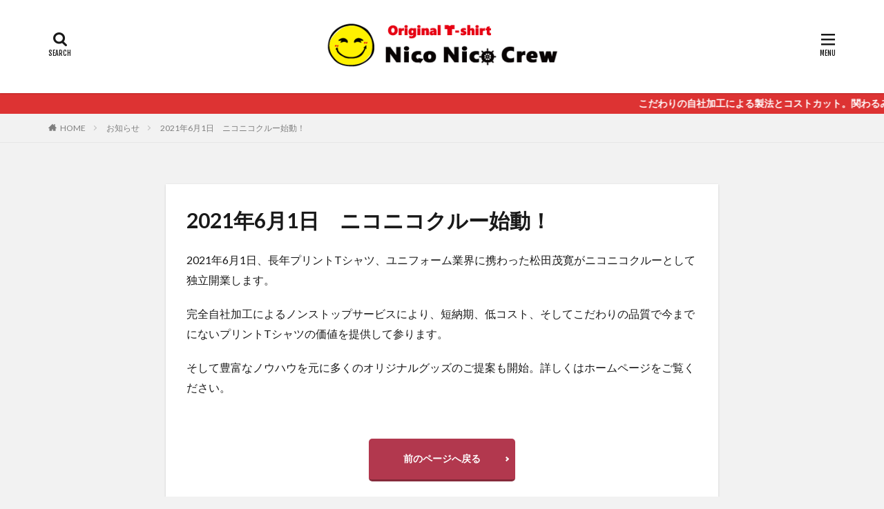

--- FILE ---
content_type: text/html; charset=UTF-8
request_url: https://2525-crew.com/custom/210505_210601/
body_size: 10970
content:

<!DOCTYPE html>

<html lang="ja" prefix="og: http://ogp.me/ns#" class="t-html 
">

<head prefix="og: http://ogp.me/ns# fb: http://ogp.me/ns/fb# article: http://ogp.me/ns/article#">
<meta charset="UTF-8">
<title>2021年6月1日　ニコニコクルー始動！│ニコニコクルー【公式HP】</title>
<meta name='robots' content='max-image-preview:large' />
<link rel='dns-prefetch' href='//webfonts.xserver.jp' />
<link rel="alternate" title="oEmbed (JSON)" type="application/json+oembed" href="https://2525-crew.com/wp-json/oembed/1.0/embed?url=https%3A%2F%2F2525-crew.com%2Fcustom%2F210505_210601%2F" />
<link rel="alternate" title="oEmbed (XML)" type="text/xml+oembed" href="https://2525-crew.com/wp-json/oembed/1.0/embed?url=https%3A%2F%2F2525-crew.com%2Fcustom%2F210505_210601%2F&#038;format=xml" />
<style id='wp-img-auto-sizes-contain-inline-css' type='text/css'>
img:is([sizes=auto i],[sizes^="auto," i]){contain-intrinsic-size:3000px 1500px}
/*# sourceURL=wp-img-auto-sizes-contain-inline-css */
</style>
<link rel='stylesheet' id='dashicons-css' href='https://2525-crew.com/wp-includes/css/dashicons.min.css?ver=6.9' type='text/css' media='all' />
<link rel='stylesheet' id='thickbox-css' href='https://2525-crew.com/wp-includes/js/thickbox/thickbox.css?ver=6.9' type='text/css' media='all' />
<link rel='stylesheet' id='wp-block-library-css' href='https://2525-crew.com/wp-includes/css/dist/block-library/style.min.css?ver=6.9' type='text/css' media='all' />
<style id='global-styles-inline-css' type='text/css'>
:root{--wp--preset--aspect-ratio--square: 1;--wp--preset--aspect-ratio--4-3: 4/3;--wp--preset--aspect-ratio--3-4: 3/4;--wp--preset--aspect-ratio--3-2: 3/2;--wp--preset--aspect-ratio--2-3: 2/3;--wp--preset--aspect-ratio--16-9: 16/9;--wp--preset--aspect-ratio--9-16: 9/16;--wp--preset--color--black: #000000;--wp--preset--color--cyan-bluish-gray: #abb8c3;--wp--preset--color--white: #ffffff;--wp--preset--color--pale-pink: #f78da7;--wp--preset--color--vivid-red: #cf2e2e;--wp--preset--color--luminous-vivid-orange: #ff6900;--wp--preset--color--luminous-vivid-amber: #fcb900;--wp--preset--color--light-green-cyan: #7bdcb5;--wp--preset--color--vivid-green-cyan: #00d084;--wp--preset--color--pale-cyan-blue: #8ed1fc;--wp--preset--color--vivid-cyan-blue: #0693e3;--wp--preset--color--vivid-purple: #9b51e0;--wp--preset--gradient--vivid-cyan-blue-to-vivid-purple: linear-gradient(135deg,rgb(6,147,227) 0%,rgb(155,81,224) 100%);--wp--preset--gradient--light-green-cyan-to-vivid-green-cyan: linear-gradient(135deg,rgb(122,220,180) 0%,rgb(0,208,130) 100%);--wp--preset--gradient--luminous-vivid-amber-to-luminous-vivid-orange: linear-gradient(135deg,rgb(252,185,0) 0%,rgb(255,105,0) 100%);--wp--preset--gradient--luminous-vivid-orange-to-vivid-red: linear-gradient(135deg,rgb(255,105,0) 0%,rgb(207,46,46) 100%);--wp--preset--gradient--very-light-gray-to-cyan-bluish-gray: linear-gradient(135deg,rgb(238,238,238) 0%,rgb(169,184,195) 100%);--wp--preset--gradient--cool-to-warm-spectrum: linear-gradient(135deg,rgb(74,234,220) 0%,rgb(151,120,209) 20%,rgb(207,42,186) 40%,rgb(238,44,130) 60%,rgb(251,105,98) 80%,rgb(254,248,76) 100%);--wp--preset--gradient--blush-light-purple: linear-gradient(135deg,rgb(255,206,236) 0%,rgb(152,150,240) 100%);--wp--preset--gradient--blush-bordeaux: linear-gradient(135deg,rgb(254,205,165) 0%,rgb(254,45,45) 50%,rgb(107,0,62) 100%);--wp--preset--gradient--luminous-dusk: linear-gradient(135deg,rgb(255,203,112) 0%,rgb(199,81,192) 50%,rgb(65,88,208) 100%);--wp--preset--gradient--pale-ocean: linear-gradient(135deg,rgb(255,245,203) 0%,rgb(182,227,212) 50%,rgb(51,167,181) 100%);--wp--preset--gradient--electric-grass: linear-gradient(135deg,rgb(202,248,128) 0%,rgb(113,206,126) 100%);--wp--preset--gradient--midnight: linear-gradient(135deg,rgb(2,3,129) 0%,rgb(40,116,252) 100%);--wp--preset--font-size--small: 13px;--wp--preset--font-size--medium: 20px;--wp--preset--font-size--large: 36px;--wp--preset--font-size--x-large: 42px;--wp--preset--spacing--20: 0.44rem;--wp--preset--spacing--30: 0.67rem;--wp--preset--spacing--40: 1rem;--wp--preset--spacing--50: 1.5rem;--wp--preset--spacing--60: 2.25rem;--wp--preset--spacing--70: 3.38rem;--wp--preset--spacing--80: 5.06rem;--wp--preset--shadow--natural: 6px 6px 9px rgba(0, 0, 0, 0.2);--wp--preset--shadow--deep: 12px 12px 50px rgba(0, 0, 0, 0.4);--wp--preset--shadow--sharp: 6px 6px 0px rgba(0, 0, 0, 0.2);--wp--preset--shadow--outlined: 6px 6px 0px -3px rgb(255, 255, 255), 6px 6px rgb(0, 0, 0);--wp--preset--shadow--crisp: 6px 6px 0px rgb(0, 0, 0);}:where(.is-layout-flex){gap: 0.5em;}:where(.is-layout-grid){gap: 0.5em;}body .is-layout-flex{display: flex;}.is-layout-flex{flex-wrap: wrap;align-items: center;}.is-layout-flex > :is(*, div){margin: 0;}body .is-layout-grid{display: grid;}.is-layout-grid > :is(*, div){margin: 0;}:where(.wp-block-columns.is-layout-flex){gap: 2em;}:where(.wp-block-columns.is-layout-grid){gap: 2em;}:where(.wp-block-post-template.is-layout-flex){gap: 1.25em;}:where(.wp-block-post-template.is-layout-grid){gap: 1.25em;}.has-black-color{color: var(--wp--preset--color--black) !important;}.has-cyan-bluish-gray-color{color: var(--wp--preset--color--cyan-bluish-gray) !important;}.has-white-color{color: var(--wp--preset--color--white) !important;}.has-pale-pink-color{color: var(--wp--preset--color--pale-pink) !important;}.has-vivid-red-color{color: var(--wp--preset--color--vivid-red) !important;}.has-luminous-vivid-orange-color{color: var(--wp--preset--color--luminous-vivid-orange) !important;}.has-luminous-vivid-amber-color{color: var(--wp--preset--color--luminous-vivid-amber) !important;}.has-light-green-cyan-color{color: var(--wp--preset--color--light-green-cyan) !important;}.has-vivid-green-cyan-color{color: var(--wp--preset--color--vivid-green-cyan) !important;}.has-pale-cyan-blue-color{color: var(--wp--preset--color--pale-cyan-blue) !important;}.has-vivid-cyan-blue-color{color: var(--wp--preset--color--vivid-cyan-blue) !important;}.has-vivid-purple-color{color: var(--wp--preset--color--vivid-purple) !important;}.has-black-background-color{background-color: var(--wp--preset--color--black) !important;}.has-cyan-bluish-gray-background-color{background-color: var(--wp--preset--color--cyan-bluish-gray) !important;}.has-white-background-color{background-color: var(--wp--preset--color--white) !important;}.has-pale-pink-background-color{background-color: var(--wp--preset--color--pale-pink) !important;}.has-vivid-red-background-color{background-color: var(--wp--preset--color--vivid-red) !important;}.has-luminous-vivid-orange-background-color{background-color: var(--wp--preset--color--luminous-vivid-orange) !important;}.has-luminous-vivid-amber-background-color{background-color: var(--wp--preset--color--luminous-vivid-amber) !important;}.has-light-green-cyan-background-color{background-color: var(--wp--preset--color--light-green-cyan) !important;}.has-vivid-green-cyan-background-color{background-color: var(--wp--preset--color--vivid-green-cyan) !important;}.has-pale-cyan-blue-background-color{background-color: var(--wp--preset--color--pale-cyan-blue) !important;}.has-vivid-cyan-blue-background-color{background-color: var(--wp--preset--color--vivid-cyan-blue) !important;}.has-vivid-purple-background-color{background-color: var(--wp--preset--color--vivid-purple) !important;}.has-black-border-color{border-color: var(--wp--preset--color--black) !important;}.has-cyan-bluish-gray-border-color{border-color: var(--wp--preset--color--cyan-bluish-gray) !important;}.has-white-border-color{border-color: var(--wp--preset--color--white) !important;}.has-pale-pink-border-color{border-color: var(--wp--preset--color--pale-pink) !important;}.has-vivid-red-border-color{border-color: var(--wp--preset--color--vivid-red) !important;}.has-luminous-vivid-orange-border-color{border-color: var(--wp--preset--color--luminous-vivid-orange) !important;}.has-luminous-vivid-amber-border-color{border-color: var(--wp--preset--color--luminous-vivid-amber) !important;}.has-light-green-cyan-border-color{border-color: var(--wp--preset--color--light-green-cyan) !important;}.has-vivid-green-cyan-border-color{border-color: var(--wp--preset--color--vivid-green-cyan) !important;}.has-pale-cyan-blue-border-color{border-color: var(--wp--preset--color--pale-cyan-blue) !important;}.has-vivid-cyan-blue-border-color{border-color: var(--wp--preset--color--vivid-cyan-blue) !important;}.has-vivid-purple-border-color{border-color: var(--wp--preset--color--vivid-purple) !important;}.has-vivid-cyan-blue-to-vivid-purple-gradient-background{background: var(--wp--preset--gradient--vivid-cyan-blue-to-vivid-purple) !important;}.has-light-green-cyan-to-vivid-green-cyan-gradient-background{background: var(--wp--preset--gradient--light-green-cyan-to-vivid-green-cyan) !important;}.has-luminous-vivid-amber-to-luminous-vivid-orange-gradient-background{background: var(--wp--preset--gradient--luminous-vivid-amber-to-luminous-vivid-orange) !important;}.has-luminous-vivid-orange-to-vivid-red-gradient-background{background: var(--wp--preset--gradient--luminous-vivid-orange-to-vivid-red) !important;}.has-very-light-gray-to-cyan-bluish-gray-gradient-background{background: var(--wp--preset--gradient--very-light-gray-to-cyan-bluish-gray) !important;}.has-cool-to-warm-spectrum-gradient-background{background: var(--wp--preset--gradient--cool-to-warm-spectrum) !important;}.has-blush-light-purple-gradient-background{background: var(--wp--preset--gradient--blush-light-purple) !important;}.has-blush-bordeaux-gradient-background{background: var(--wp--preset--gradient--blush-bordeaux) !important;}.has-luminous-dusk-gradient-background{background: var(--wp--preset--gradient--luminous-dusk) !important;}.has-pale-ocean-gradient-background{background: var(--wp--preset--gradient--pale-ocean) !important;}.has-electric-grass-gradient-background{background: var(--wp--preset--gradient--electric-grass) !important;}.has-midnight-gradient-background{background: var(--wp--preset--gradient--midnight) !important;}.has-small-font-size{font-size: var(--wp--preset--font-size--small) !important;}.has-medium-font-size{font-size: var(--wp--preset--font-size--medium) !important;}.has-large-font-size{font-size: var(--wp--preset--font-size--large) !important;}.has-x-large-font-size{font-size: var(--wp--preset--font-size--x-large) !important;}
/*# sourceURL=global-styles-inline-css */
</style>

<style id='classic-theme-styles-inline-css' type='text/css'>
/*! This file is auto-generated */
.wp-block-button__link{color:#fff;background-color:#32373c;border-radius:9999px;box-shadow:none;text-decoration:none;padding:calc(.667em + 2px) calc(1.333em + 2px);font-size:1.125em}.wp-block-file__button{background:#32373c;color:#fff;text-decoration:none}
/*# sourceURL=/wp-includes/css/classic-themes.min.css */
</style>
<script type="text/javascript" src="https://2525-crew.com/wp-includes/js/jquery/jquery.min.js?ver=3.7.1" id="jquery-core-js"></script>
<script type="text/javascript" src="https://2525-crew.com/wp-includes/js/jquery/jquery-migrate.min.js?ver=3.4.1" id="jquery-migrate-js"></script>
<script type="text/javascript" src="//webfonts.xserver.jp/js/xserverv3.js?fadein=0&amp;ver=2.0.9" id="typesquare_std-js"></script>
<link rel="https://api.w.org/" href="https://2525-crew.com/wp-json/" /><link class="css-async" rel href="https://2525-crew.com/wp-content/themes/the-thor/css/icon.min.css">
<link class="css-async" rel href="https://fonts.googleapis.com/css?family=Lato:100,300,400,700,900">
<link class="css-async" rel href="https://fonts.googleapis.com/css?family=Fjalla+One">
<link rel="stylesheet" href="https://fonts.googleapis.com/css?family=Noto+Sans+JP:100,200,300,400,500,600,700,800,900">
<link rel="stylesheet" href="https://2525-crew.com/wp-content/themes/the-thor/style.min.css">
<link rel="canonical" href="https://2525-crew.com/custom/210505_210601/" />
<script src="https://ajax.googleapis.com/ajax/libs/jquery/1.12.4/jquery.min.js"></script>
<meta http-equiv="X-UA-Compatible" content="IE=edge">
<meta name="viewport" content="width=device-width, initial-scale=1, viewport-fit=cover"/>
<style>
.widget.widget_nav_menu ul.menu{border-color: rgba(221,51,51,0.15);}.widget.widget_nav_menu ul.menu li{border-color: rgba(221,51,51,0.75);}.widget.widget_nav_menu ul.menu .sub-menu li{border-color: rgba(221,51,51,0.15);}.widget.widget_nav_menu ul.menu .sub-menu li .sub-menu li:first-child{border-color: rgba(221,51,51,0.15);}.widget.widget_nav_menu ul.menu li a:hover{background-color: rgba(221,51,51,0.75);}.widget.widget_nav_menu ul.menu .current-menu-item > a{background-color: rgba(221,51,51,0.75);}.widget.widget_nav_menu ul.menu li .sub-menu li a:before {color:#dd3333;}.widget.widget_nav_menu ul.menu li a{background-color:#dd3333;}.widget.widget_nav_menu ul.menu .sub-menu a:hover{color:#dd3333;}.widget.widget_nav_menu ul.menu .sub-menu .current-menu-item a{color:#dd3333;}.widget.widget_categories ul{border-color: rgba(221,51,51,0.15);}.widget.widget_categories ul li{border-color: rgba(221,51,51,0.75);}.widget.widget_categories ul .children li{border-color: rgba(221,51,51,0.15);}.widget.widget_categories ul .children li .children li:first-child{border-color: rgba(221,51,51,0.15);}.widget.widget_categories ul li a:hover{background-color: rgba(221,51,51,0.75);}.widget.widget_categories ul .current-menu-item > a{background-color: rgba(221,51,51,0.75);}.widget.widget_categories ul li .children li a:before {color:#dd3333;}.widget.widget_categories ul li a{background-color:#dd3333;}.widget.widget_categories ul .children a:hover{color:#dd3333;}.widget.widget_categories ul .children .current-menu-item a{color:#dd3333;}.widgetSearch__input:hover{border-color:#dd3333;}.widgetCatTitle{background-color:#dd3333;}.widgetCatTitle__inner{background-color:#dd3333;}.widgetSearch__submit:hover{background-color:#dd3333;}.widgetProfile__sns{background-color:#dd3333;}.widget.widget_calendar .calendar_wrap tbody a:hover{background-color:#dd3333;}.widget ul li a:hover{color:#dd3333;}.widget.widget_rss .rsswidget:hover{color:#dd3333;}.widget.widget_tag_cloud a:hover{background-color:#dd3333;}.widget select:hover{border-color:#dd3333;}.widgetSearch__checkLabel:hover:after{border-color:#dd3333;}.widgetSearch__check:checked .widgetSearch__checkLabel:before, .widgetSearch__check:checked + .widgetSearch__checkLabel:before{border-color:#dd3333;}.widgetTab__item.current{border-top-color:#dd3333;}.widgetTab__item:hover{border-top-color:#dd3333;}.searchHead__title{background-color:#dd3333;}.searchHead__submit:hover{color:#dd3333;}.menuBtn__close:hover{color:#dd3333;}.menuBtn__link:hover{color:#dd3333;}@media only screen and (min-width: 992px){.menuBtn__link {background-color:#dd3333;}}.t-headerCenter .menuBtn__link:hover{color:#dd3333;}.searchBtn__close:hover{color:#dd3333;}.searchBtn__link:hover{color:#dd3333;}.breadcrumb__item a:hover{color:#dd3333;}.pager__item{color:#dd3333;}.pager__item:hover, .pager__item-current{background-color:#dd3333; color:#fff;}.page-numbers{color:#dd3333;}.page-numbers:hover, .page-numbers.current{background-color:#dd3333; color:#fff;}.pagePager__item{color:#dd3333;}.pagePager__item:hover, .pagePager__item-current{background-color:#dd3333; color:#fff;}.heading a:hover{color:#dd3333;}.eyecatch__cat{background-color:#dd3333;}.the__category{background-color:#dd3333;}.dateList__item a:hover{color:#dd3333;}.controllerFooter__item:last-child{background-color:#dd3333;}.controllerFooter__close{background-color:#dd3333;}.bottomFooter__topBtn{background-color:#dd3333;}.mask-color{background-color:#dd3333;}.mask-colorgray{background-color:#dd3333;}.pickup3__item{background-color:#dd3333;}.categoryBox__title{color:#dd3333;}.comments__list .comment-meta{background-color:#dd3333;}.comment-respond .submit{background-color:#dd3333;}.prevNext__pop{background-color:#dd3333;}.swiper-pagination-bullet-active{background-color:#dd3333;}.swiper-slider .swiper-button-next, .swiper-slider .swiper-container-rtl .swiper-button-prev, .swiper-slider .swiper-button-prev, .swiper-slider .swiper-container-rtl .swiper-button-next	{background-color:#dd3333;}body{background:#f2f2f2;}.infoHead{background-color:#dd3333;}.snsFooter{background-color:#dd3333}.widget-main .heading.heading-widget{background-color:#dd3333}.widget-main .heading.heading-widgetsimple{background-color:#dd3333}.widget-main .heading.heading-widgetsimplewide{background-color:#dd3333}.widget-main .heading.heading-widgetwide{background-color:#dd3333}.widget-main .heading.heading-widgetbottom:before{border-color:#dd3333}.widget-main .heading.heading-widgetborder{border-color:#dd3333}.widget-main .heading.heading-widgetborder::before,.widget-main .heading.heading-widgetborder::after{background-color:#dd3333}.widget-side .heading.heading-widget{background-color:#191919}.widget-side .heading.heading-widgetsimple{background-color:#191919}.widget-side .heading.heading-widgetsimplewide{background-color:#191919}.widget-side .heading.heading-widgetwide{background-color:#191919}.widget-side .heading.heading-widgetbottom:before{border-color:#191919}.widget-side .heading.heading-widgetborder{border-color:#191919}.widget-side .heading.heading-widgetborder::before,.widget-side .heading.heading-widgetborder::after{background-color:#191919}.widget-foot .heading.heading-widget{background-color:#191919}.widget-foot .heading.heading-widgetsimple{background-color:#191919}.widget-foot .heading.heading-widgetsimplewide{background-color:#191919}.widget-foot .heading.heading-widgetwide{background-color:#191919}.widget-foot .heading.heading-widgetbottom:before{border-color:#191919}.widget-foot .heading.heading-widgetborder{border-color:#191919}.widget-foot .heading.heading-widgetborder::before,.widget-foot .heading.heading-widgetborder::after{background-color:#191919}.widget-menu .heading.heading-widget{background-color:#dd3333}.widget-menu .heading.heading-widgetsimple{background-color:#dd3333}.widget-menu .heading.heading-widgetsimplewide{background-color:#dd3333}.widget-menu .heading.heading-widgetwide{background-color:#dd3333}.widget-menu .heading.heading-widgetbottom:before{border-color:#dd3333}.widget-menu .heading.heading-widgetborder{border-color:#dd3333}.widget-menu .heading.heading-widgetborder::before,.widget-menu .heading.heading-widgetborder::after{background-color:#dd3333}@media only screen and (min-width: 768px){.still {height: 600px;}}.still.still-movie .still__box{background-image:url(https://2525-crew.com/wp-content/uploads/2021/07/2596_001_16.jpg);}@media only screen and (min-width: 768px){.still.still-movie .still__box{background-image:url(https://2525-crew.com/wp-content/uploads/2021/07/2596_001_16.jpg);}}.pickupHead{background-color:#191919}.pickup3__bg.mask.mask-colorgray{background-color:#d9a300}.rankingBox__bg{background-color:#dd3333}.the__ribbon{background-color:#bc3531}.the__ribbon:after{border-left-color:#bc3531; border-right-color:#bc3531}.eyecatch__link.eyecatch__link-mask:hover::after{content: "READ MORE";}.eyecatch__link.eyecatch__link-maskzoom:hover::after{content: "READ MORE";}.eyecatch__link.eyecatch__link-maskzoomrotate:hover::after{content: "READ MORE";}.postcta-bg{background-color:#3970a2}.content .afTagBox__btnDetail{background-color:#dd3333;}.widget .widgetAfTag__btnDetail{background-color:#dd3333;}.content .afTagBox__btnAf{background-color:#dd3333;}.widget .widgetAfTag__btnAf{background-color:#dd3333;}.content a{color:#dd3333;}.phrase a{color:#dd3333;}.content .sitemap li a:hover{color:#dd3333;}.content h2 a:hover,.content h3 a:hover,.content h4 a:hover,.content h5 a:hover{color:#dd3333;}.content ul.menu li a:hover{color:#dd3333;}.content .es-LiconBox:before{background-color:#a83f3f;}.content .es-LiconCircle:before{background-color:#a83f3f;}.content .es-BTiconBox:before{background-color:#a83f3f;}.content .es-BTiconCircle:before{background-color:#a83f3f;}.content .es-BiconObi{border-color:#a83f3f;}.content .es-BiconCorner:before{background-color:#a83f3f;}.content .es-BiconCircle:before{background-color:#a83f3f;}.content .es-BmarkHatena::before{background-color:#005293;}.content .es-BmarkExcl::before{background-color:#b60105;}.content .es-BmarkQ::before{background-color:#005293;}.content .es-BmarkQ::after{border-top-color:#005293;}.content .es-BmarkA::before{color:#b60105;}.content .es-BsubTradi::before{color:#ffffff;background-color:#b60105;border-color:#b60105;}.btn__link-primary{color:#ffffff; background-color:#b2384e;}.content .btn__link-primary{color:#ffffff; background-color:#b2384e;}.searchBtn__contentInner .btn__link-search{color:#ffffff; background-color:#b2384e;}.btn__link-secondary{color:#ffffff; background-color:#b2384e;}.content .btn__link-secondary{color:#ffffff; background-color:#b2384e;}.btn__link-search{color:#ffffff; background-color:#b2384e;}.btn__link-normal{color:#b2384e;}.content .btn__link-normal{color:#b2384e;}.btn__link-normal:hover{background-color:#b2384e;}.content .btn__link-normal:hover{background-color:#b2384e;}.comments__list .comment-reply-link{color:#b2384e;}.comments__list .comment-reply-link:hover{background-color:#b2384e;}@media only screen and (min-width: 992px){.subNavi__link-pickup{color:#b2384e;}}@media only screen and (min-width: 992px){.subNavi__link-pickup:hover{background-color:#b2384e;}}.partsH2-4 h2{color:#191919;}.partsH2-4 h2::before{border-color:#b2384e;}.partsH2-4 h2::after{border-color:#d8d8d8;}.partsH3-61 h3{color:#191919;}.partsH3-61 h3::after{background-color:#b2384e;}.content h4{color:#191919}.content h5{color:#191919}.content ul > li::before{color:#a83f3f;}.content ul{color:#191919;}.content ol > li::before{color:#a83f3f; border-color:#a83f3f;}.content ol > li > ol > li::before{background-color:#a83f3f; border-color:#a83f3f;}.content ol > li > ol > li > ol > li::before{color:#a83f3f; border-color:#a83f3f;}.content ol{color:#191919;}.content .balloon .balloon__text{color:#191919; background-color:#f2f2f2;}.content .balloon .balloon__text-left:before{border-left-color:#f2f2f2;}.content .balloon .balloon__text-right:before{border-right-color:#f2f2f2;}.content .balloon-boder .balloon__text{color:#191919; background-color:#ffffff;  border-color:#d8d8d8;}.content .balloon-boder .balloon__text-left:before{border-left-color:#d8d8d8;}.content .balloon-boder .balloon__text-left:after{border-left-color:#ffffff;}.content .balloon-boder .balloon__text-right:before{border-right-color:#d8d8d8;}.content .balloon-boder .balloon__text-right:after{border-right-color:#ffffff;}.content blockquote{color:#191919; background-color:#f2f2f2;}.content blockquote::before{color:#d8d8d8;}.content table{color:#191919; border-top-color:#E5E5E5; border-left-color:#E5E5E5;}.content table th{background:#7f7f7f; color:#ffffff; ;border-right-color:#E5E5E5; border-bottom-color:#E5E5E5;}.content table td{background:#ffffff; ;border-right-color:#E5E5E5; border-bottom-color:#E5E5E5;}.content table tr:nth-child(odd) td{background-color:#f2f2f2;}
</style>
<link rel="icon" href="https://2525-crew.com/wp-content/uploads/2021/07/cropped-nico_icon-32x32.jpg" sizes="32x32" />
<link rel="icon" href="https://2525-crew.com/wp-content/uploads/2021/07/cropped-nico_icon-192x192.jpg" sizes="192x192" />
<link rel="apple-touch-icon" href="https://2525-crew.com/wp-content/uploads/2021/07/cropped-nico_icon-180x180.jpg" />
<meta name="msapplication-TileImage" content="https://2525-crew.com/wp-content/uploads/2021/07/cropped-nico_icon-270x270.jpg" />
<!– Global site tag (gtag.js) – Google Analytics –>
<script async src='https://www.googletagmanager.com/gtag/js?id=UA-105836412-2'></script>
<script>
    window.dataLayer = window.dataLayer || [];
    function gtag(){dataLayer.push(arguments);}
    gtag('js', new Date());
    gtag('config', 'UA-105836412-2');
    
</script>
<!– /Global site tag (gtag.js) – Google Analytics –>
<meta property="og:site_name" content="ニコニコクルー【公式HP】" />
<meta property="og:type" content="article" />
<meta property="og:title" content="2021年6月1日　ニコニコクルー始動！" />
<meta property="og:description" content="2021年6月1日、長年プリントTシャツ、ユニフォーム業界に携わった松田茂寛がニコニコクルーとして独立開業します。 完全自社加工によるノンストップサービスにより、短納期、低コスト、そしてこだわりの品質で今までにないプリントTシャツの価値を提" />
<meta property="og:url" content="https://2525-crew.com/custom/210505_210601/" />
<meta property="og:image" content="https://2525-crew.com/wp-content/uploads/2022/01/niconicoogp.jpg" />
<meta name="twitter:card" content="summary_large_image" />
<meta name="twitter:site" content="@niconicocrew" />
<meta property="fb:admins" content="2525crew" />


</head>
<body class="t-meiryo t-logoSp40 t-logoPc70 t-headerCenter t-footerFixed" id="top">


  <!--l-header-->
  <header class="l-header l-header-shadow">
    <div class="container container-header">

      <!--logo-->
			<p class="siteTitle">
				<a class="siteTitle__link" href="https://2525-crew.com">
											<img class="siteTitle__logo" src="https://2525-crew.com/wp-content/uploads/2021/07/2525logo.png" alt="ニコニコクルー【公式HP】" width="400" height="80" >
					        </a>
      </p>      <!--/logo-->


      

			

            <!--searchBtn-->
			<div class="searchBtn searchBtn-right ">
        <input class="searchBtn__checkbox" id="searchBtn-checkbox" type="checkbox">
        <label class="searchBtn__link searchBtn__link-text icon-search" for="searchBtn-checkbox"></label>
        <label class="searchBtn__unshown" for="searchBtn-checkbox"></label>

        <div class="searchBtn__content">
          <div class="searchBtn__scroll">
            <label class="searchBtn__close" for="searchBtn-checkbox"><i class="icon-close"></i>CLOSE</label>
            <div class="searchBtn__contentInner">
              <aside class="widget">
  <div class="widgetSearch">
    <form method="get" action="https://2525-crew.com" target="_top">
  <div class="widgetSearch__contents">
    <h3 class="heading heading-tertiary">キーワード</h3>
    <input class="widgetSearch__input widgetSearch__input-max" type="text" name="s" placeholder="キーワードを入力" value="">

        <ol class="widgetSearch__word">
            <li class="widgetSearch__wordItem"><a href="https://2525-crew.com?s=Tシャツ">Tシャツ</a></li>
	              <li class="widgetSearch__wordItem"><a href="https://2525-crew.com?s=デザイン">デザイン</a></li>
	              <li class="widgetSearch__wordItem"><a href="https://2525-crew.com?s=シルク印刷">シルク印刷</a></li>
	                  </ol>
    
  </div>

  <div class="widgetSearch__contents">
    <h3 class="heading heading-tertiary">カテゴリー</h3>
	<select  name='cat' id='cat_69682e7121ee1' class='widgetSearch__select'>
	<option value=''>カテゴリーを選択</option>
	<option class="level-0" value="2">Tシャツを作ろう！</option>
	<option class="level-0" value="13">商品紹介</option>
	<option class="level-0" value="16">プリント</option>
	<option class="level-0" value="18">お客様の声</option>
	<option class="level-0" value="25">製作実績</option>
</select>
  </div>

  	<div class="widgetSearch__tag">
    <h3 class="heading heading-tertiary">タグ</h3>
    <label><input class="widgetSearch__check" type="checkbox" name="tag[]" value="t%e3%82%b7%e3%83%a3%e3%83%84" /><span class="widgetSearch__checkLabel">Tシャツ</span></label><label><input class="widgetSearch__check" type="checkbox" name="tag[]" value="%e3%83%89%e3%83%a9%e3%82%a4t%e3%82%b7%e3%83%a3%e3%83%84" /><span class="widgetSearch__checkLabel">ドライTシャツ</span></label><label><input class="widgetSearch__check" type="checkbox" name="tag[]" value="%e6%98%87%e8%8f%af%e8%bb%a2%e5%86%99" /><span class="widgetSearch__checkLabel">昇華転写</span></label><label><input class="widgetSearch__check" type="checkbox" name="tag[]" value="%e6%84%9b%e5%aa%9b%e7%9c%8c%e6%9d%be%e5%b1%b1%e5%b8%82" /><span class="widgetSearch__checkLabel">愛媛県松山市</span></label><label><input class="widgetSearch__check" type="checkbox" name="tag[]" value="%e5%95%86%e5%93%81%e7%b4%b9%e4%bb%8b" /><span class="widgetSearch__checkLabel">商品紹介</span></label><label><input class="widgetSearch__check" type="checkbox" name="tag[]" value="%e5%88%ba%e7%b9%8d" /><span class="widgetSearch__checkLabel">刺繍</span></label><label><input class="widgetSearch__check" type="checkbox" name="tag[]" value="%e3%83%a9%e3%83%90%e3%83%bc%e8%bb%a2%e5%86%99" /><span class="widgetSearch__checkLabel">ラバー転写</span></label><label><input class="widgetSearch__check" type="checkbox" name="tag[]" value="%e3%83%9d%e3%83%ad%e3%82%b7%e3%83%a3%e3%83%84" /><span class="widgetSearch__checkLabel">ポロシャツ</span></label><label><input class="widgetSearch__check" type="checkbox" name="tag[]" value="%e3%83%89%e3%83%a9%e3%82%a4%e3%83%9d%e3%83%ad%e3%82%b7%e3%83%a3%e3%83%84" /><span class="widgetSearch__checkLabel">ドライポロシャツ</span></label><label><input class="widgetSearch__check" type="checkbox" name="tag[]" value="%e3%83%87%e3%82%b8%e3%82%bf%e3%83%ab%e8%bb%a2%e5%86%99" /><span class="widgetSearch__checkLabel">デジタル転写</span></label><label><input class="widgetSearch__check" type="checkbox" name="tag[]" value="t%e3%82%b7%e3%83%a3%e3%83%84%e3%82%92%e4%bd%9c%e3%82%8d%e3%81%86%ef%bc%81" /><span class="widgetSearch__checkLabel">Tシャツを作ろう！</span></label><label><input class="widgetSearch__check" type="checkbox" name="tag[]" value="%e3%82%b7%e3%83%ab%e3%82%af%e5%8d%b0%e5%88%b7" /><span class="widgetSearch__checkLabel">シルク印刷</span></label><label><input class="widgetSearch__check" type="checkbox" name="tag[]" value="%e3%82%b5%e3%83%83%e3%82%ab%e3%83%bc" /><span class="widgetSearch__checkLabel">サッカー</span></label><label><input class="widgetSearch__check" type="checkbox" name="tag[]" value="%e3%82%aa%e3%83%aa%e3%82%b8%e3%83%8a%e3%83%ab%e3%82%b0%e3%83%83%e3%82%ba" /><span class="widgetSearch__checkLabel">オリジナルグッズ</span></label><label><input class="widgetSearch__check" type="checkbox" name="tag[]" value="%e3%82%a4%e3%83%b3%e3%82%af%e3%82%b8%e3%82%a7%e3%83%83%e3%83%88%e5%8d%b0%e5%88%b7" /><span class="widgetSearch__checkLabel">インクジェット印刷</span></label><label><input class="widgetSearch__check" type="checkbox" name="tag[]" value="%e3%81%ae%e3%81%bc%e3%82%8a" /><span class="widgetSearch__checkLabel">のぼり</span></label><label><input class="widgetSearch__check" type="checkbox" name="tag[]" value="%e3%81%8a%e5%ae%a2%e6%a7%98%e3%81%ae%e5%a3%b0" /><span class="widgetSearch__checkLabel">お客様の声</span></label><label><input class="widgetSearch__check" type="checkbox" name="tag[]" value="wundou%ef%bc%88%e3%82%a6%e3%83%b3%e3%83%89%e3%82%a6%ef%bc%89" /><span class="widgetSearch__checkLabel">wundou（ウンドウ）</span></label><label><input class="widgetSearch__check" type="checkbox" name="tag[]" value="%e8%a3%bd%e4%bd%9c%e5%ae%9f%e7%b8%be" /><span class="widgetSearch__checkLabel">製作実績</span></label>  </div>
  
  <div class="btn btn-search">
    <button class="btn__link btn__link-search" type="submit" value="search">検索</button>
  </div>
</form>
  </div>
</aside>
            </div>
          </div>
        </div>
      </div>
			<!--/searchBtn-->
      

            <!--menuBtn-->
			<div class="menuBtn ">
        <input class="menuBtn__checkbox" id="menuBtn-checkbox" type="checkbox">
        <label class="menuBtn__link menuBtn__link-text icon-menu" for="menuBtn-checkbox"></label>
        <label class="menuBtn__unshown" for="menuBtn-checkbox"></label>
        <div class="menuBtn__content">
          <div class="menuBtn__scroll">
            <label class="menuBtn__close" for="menuBtn-checkbox"><i class="icon-close"></i>CLOSE</label>
            <div class="menuBtn__contentInner">
															<nav class="menuBtn__navi">
	              		                	<div class="btn btn-center"><a class="btn__link btn__link-normal" href="https://2525-crew.com/contact/">お問い合わせ　</a></div>
										                <ul class="menuBtn__naviList">
																					<li class="menuBtn__naviItem"><a class="menuBtn__naviLink icon-facebook" href="https://www.facebook.com/2525crew"></a></li>
																					<li class="menuBtn__naviItem"><a class="menuBtn__naviLink icon-twitter" href="https://twitter.com/niconicocrew"></a></li>
																					<li class="menuBtn__naviItem"><a class="menuBtn__naviLink icon-instagram" href="http://instagram.com/nico_nico_crew"></a></li>
																					<li class="menuBtn__naviItem"><a class="menuBtn__naviLink icon-youtube" href="https://www.youtube.com/channel/UC2BulCJH9HI9HTdRN2hKgZA"></a></li>
											                </ul>
								</nav>
	              															            </div>
          </div>
        </div>
			</div>
			<!--/menuBtn-->
      
    </div>
  </header>
  <!--/l-header-->


  <!--l-headerBottom-->
  <div class="l-headerBottom">

    
			    <div class="wider">
	      <!--infoHead-->
	      <div class="infoHead">
	        <a class="infoHead__text" href="https://2525-crew.com/2021/05/08/original_t_making/">	          こだわりの自社加工による製法とコストカット。関わるみんなが笑顔になるTシャツをニコニコクルーがお届けします。	        </a>	      </div>
	      <!--/infoHead-->
	    </div>
	  
	  
  </div>
  <!--l-headerBottom-->

<div class="wider">
  <div class="breadcrumb"><ul class="breadcrumb__list container"><li class="breadcrumb__item icon-home"><a href="https://2525-crew.com">HOME</a></li><li class="breadcrumb__item"><a href="https://2525-crew.com/custom/">お知らせ</a></li><li class="breadcrumb__item breadcrumb__item-current"><a href="https://2525-crew.com/custom/210505_210601/">2021年6月1日　ニコニコクルー始動！</a></li></ul></div></div>

  <!--l-wrapper-->
  <div class="l-wrapper">

    <!--l-main-->
        <main class="l-main u-shadow l-main-wide800">

      <div class="dividerBottom">
        <h1 class="heading heading-primary">2021年6月1日　ニコニコクルー始動！</h1>


        <!--postContents-->
        <div class="postContents">


		            <section class="content partsH2-4 partsH3-61">
			<p>2021年6月1日、長年プリントTシャツ、ユニフォーム業界に携わった松田茂寛がニコニコクルーとして独立開業します。</p>
<p>完全自社加工によるノンストップサービスにより、短納期、低コスト、そしてこだわりの品質で今までにないプリントTシャツの価値を提供して参ります。</p>
<p>そして豊富なノウハウを元に多くのオリジナルグッズのご提案も開始。詳しくはホームページをご覧ください。</p>
          </section>
          		  

        </div>
		<!--/postContents-->

        <div class="btn btn-center u-mt-main">
          <a class="btn__link btn__link-primary" href="javascript: history.back()">前のページへ戻る</a>
        </div>


      </div>

    </main>
    <!--/l-main-->


    

  </div>
  <!--/l-wrapper-->



  <!--l-footerTop-->
  <div class="l-footerTop">

        <div class="wider">
      <!--commonCtr-->
      <div class="commonCtr">

        <div class="commonCtr__bg mask mask-blackmesh">
                              <img class="commonCtr__bg" src="https://2525-crew.com/wp-content/uploads/2021/05/network-3424070-1280x768.jpg" alt=">ニコニコクルーのTシャツ" width="1280" height="768" >
                </div>

        <div class="container">

          <div class="commonCtr__container">
            <div class="commonCtr__contents">
              <h2 class="heading heading-commonCtr u-white">ニコニコクルーのTシャツ</h2>                            <p class="phrase phrase-bottom u-white">
                プリントTシャツを作る皆さんやクリエイターさんに笑顔になってもらえる、日本一のTシャツ屋を目指しています。些細なことでも気が付いたのであればご報告いただけると幸いです。ご要望も、不満やクレームも喜んで承っております！              </p>
                                          <div class="btn btn-center">
                <a class="btn__link btn__link-primary" href="https://2525-crew.com/contact/">お問合せ先はコチラ</a>
              </div>
                          </div>
                                      <div class="commonCtr__image">
              <img class="" src="https://2525-crew.com/wp-content/uploads/2021/07/2596_001_20.jpg" alt="CTR IMG" width="480" height="360" >
            </div>
                      </div>

        </div>

      </div>
      <!--commonCtr-->
    </div>
    
  </div>
  <!--/l-footerTop-->


  <!--l-footer-->
  <footer class="l-footer">

            <div class="wider">
      <!--snsFooter-->
      <div class="snsFooter">
        <div class="container">

          <ul class="snsFooter__list">
		              <li class="snsFooter__item"><a class="snsFooter__link icon-facebook" href="https://www.facebook.com/2525crew"></a></li>
		              <li class="snsFooter__item"><a class="snsFooter__link icon-twitter" href="https://twitter.com/niconicocrew"></a></li>
		              <li class="snsFooter__item"><a class="snsFooter__link icon-instagram" href="http://instagram.com/nico_nico_crew"></a></li>
		              <li class="snsFooter__item"><a class="snsFooter__link icon-youtube" href="https://www.youtube.com/channel/UC2BulCJH9HI9HTdRN2hKgZA"></a></li>
                    </ul>
        </div>
      </div>
      <!--/snsFooter-->
    </div>
    


    

    <div class="wider">
      <!--bottomFooter-->
      <div class="bottomFooter">
        <div class="container">

          
          <div class="bottomFooter__copyright">
                      © Copyright 2021 Nico Nico Crew【official website】                    </div>

          
        </div>
        <a href="#top" class="bottomFooter__topBtn" id="bottomFooter__topBtn"></a>
      </div>
      <!--/bottomFooter-->


    </div>


        <div class="controllerFooter">
      <ul class="controllerFooter__list">


		        <li class="controllerFooter__item">
          <a href="https://2525-crew.com"><i class="icon-home"></i>ホーム</a>
        </li>
		

                <li class="controllerFooter__item">
          <input class="controllerFooter__checkbox" id="controllerFooter-checkbox" type="checkbox">
          <label class="controllerFooter__link" for="controllerFooter-checkbox"><i class="icon-share2"></i>シェア</label>
          <label class="controllerFooter__unshown" for="controllerFooter-checkbox"></label>
          <div class="controllerFooter__content">
            <label class="controllerFooter__close" for="controllerFooter-checkbox"><i class="icon-close"></i></label>
            <div class="controllerFooter__contentInner">
              <ul class="socialList socialList-type08">
<li class="socialList__item"><a class="socialList__link icon-facebook" href="http://www.facebook.com/sharer.php?u=https%3A%2F%2F2525-crew.com%2Fcustom%2F210505_210601%2F&amp;t=2021%E5%B9%B46%E6%9C%881%E6%97%A5%E3%80%80%E3%83%8B%E3%82%B3%E3%83%8B%E3%82%B3%E3%82%AF%E3%83%AB%E3%83%BC%E5%A7%8B%E5%8B%95%EF%BC%81%E2%94%82%E3%83%8B%E3%82%B3%E3%83%8B%E3%82%B3%E3%82%AF%E3%83%AB%E3%83%BC%E3%80%90%E5%85%AC%E5%BC%8FHP%E3%80%91" target="_blank" title="Facebook"></a></li><li class="socialList__item"><a class="socialList__link icon-twitter" href="http://twitter.com/intent/tweet?text=2021%E5%B9%B46%E6%9C%881%E6%97%A5%E3%80%80%E3%83%8B%E3%82%B3%E3%83%8B%E3%82%B3%E3%82%AF%E3%83%AB%E3%83%BC%E5%A7%8B%E5%8B%95%EF%BC%81%E2%94%82%E3%83%8B%E3%82%B3%E3%83%8B%E3%82%B3%E3%82%AF%E3%83%AB%E3%83%BC%E3%80%90%E5%85%AC%E5%BC%8FHP%E3%80%91&amp;https%3A%2F%2F2525-crew.com%2Fcustom%2F210505_210601%2F&amp;url=https%3A%2F%2F2525-crew.com%2Fcustom%2F210505_210601%2F" target="_blank" title="Twitter"></a></li><li class="socialList__item"><a class="socialList__link icon-google-plus" href="https://plus.google.com/share?url=https%3A%2F%2F2525-crew.com%2Fcustom%2F210505_210601%2F" target="_blank" title="Google+"></a></li><li class="socialList__item"><a class="socialList__link icon-hatenabookmark" href="http://b.hatena.ne.jp/add?mode=confirm&amp;url=https%3A%2F%2F2525-crew.com%2Fcustom%2F210505_210601%2F&amp;title=2021%E5%B9%B46%E6%9C%881%E6%97%A5%E3%80%80%E3%83%8B%E3%82%B3%E3%83%8B%E3%82%B3%E3%82%AF%E3%83%AB%E3%83%BC%E5%A7%8B%E5%8B%95%EF%BC%81%E2%94%82%E3%83%8B%E3%82%B3%E3%83%8B%E3%82%B3%E3%82%AF%E3%83%AB%E3%83%BC%E3%80%90%E5%85%AC%E5%BC%8FHP%E3%80%91" target="_blank" data-hatena-bookmark-title="https%3A%2F%2F2525-crew.com%2Fcustom%2F210505_210601%2F" title="はてブ"></a></li><li class="socialList__item"><a class="socialList__link icon-pocket" href="http://getpocket.com/edit?url=https%3A%2F%2F2525-crew.com%2Fcustom%2F210505_210601%2F" target="_blank" title="Pocket"></a></li><li class="socialList__item"><a class="socialList__link icon-line" href="http://line.naver.jp/R/msg/text/?2021%E5%B9%B46%E6%9C%881%E6%97%A5%E3%80%80%E3%83%8B%E3%82%B3%E3%83%8B%E3%82%B3%E3%82%AF%E3%83%AB%E3%83%BC%E5%A7%8B%E5%8B%95%EF%BC%81%E2%94%82%E3%83%8B%E3%82%B3%E3%83%8B%E3%82%B3%E3%82%AF%E3%83%AB%E3%83%BC%E3%80%90%E5%85%AC%E5%BC%8FHP%E3%80%91%0D%0Ahttps%3A%2F%2F2525-crew.com%2Fcustom%2F210505_210601%2F" target="_blank" title="LINE"></a></li><li class="socialList__item"><a class="socialList__link icon-linkedin"  href="http://www.linkedin.com/shareArticle?mini=true&url=https%3A%2F%2F2525-crew.com%2Fcustom%2F210505_210601%2F" target="_blank" title="LinkedIn"></a></li><li class="socialList__item"><a class="socialList__link icon-pinterest"  href="http://www.pinterest.com/pin/create/button/?url=https%3A%2F%2F2525-crew.com%2Fcustom%2F210505_210601%2F" target="_blank" title="Pinterest"></a></li></ul>
            </div>
          </div>
        </li>
		

                <li class="controllerFooter__item">
          <label class="controllerFooter__menuLabel" for="menuBtn-checkbox"><i class="icon-menu"></i>メニュー</label>
        </li>
		
                <li class="controllerFooter__item">
          <a href="tel:089-932-9932" ><i class="icon-phone"></i>電話</a>
        </li>
		



        <li class="controllerFooter__item">
          <a href="#top" class="controllerFooter__topBtn"><i class="icon-arrow-up"></i>TOPへ</a>
        </li>

      </ul>
    </div>
    
  </footer>
  <!-- /l-footer -->



<script type="speculationrules">
{"prefetch":[{"source":"document","where":{"and":[{"href_matches":"/*"},{"not":{"href_matches":["/wp-*.php","/wp-admin/*","/wp-content/uploads/*","/wp-content/*","/wp-content/plugins/*","/wp-content/themes/the-thor/*","/*\\?(.+)"]}},{"not":{"selector_matches":"a[rel~=\"nofollow\"]"}},{"not":{"selector_matches":".no-prefetch, .no-prefetch a"}}]},"eagerness":"conservative"}]}
</script>
			<script>
			var fitRankWidgetCount = fitRankWidgetCount || 0;
			jQuery(function($) {
				var rank = $('[id^=rankwidget]');
				var catrank = $('[id^=categoryrankwidget]');
				if ( 0 < rank.length || 0 < catrank.length ) {
					$( document ).on( 'fitGetRankWidgetEnd', function () {
						if ( ( rank.length + catrank.length ) === fitRankWidgetCount ) {
							setTimeout( function () {
								$('.widgetSticky').fitSidebar({
									wrapper : '.l-wrapper',
									responsiveWidth : 768
								});
							}, 200);
						}
					} );
				} else {
					$('.widgetSticky').fitSidebar({
						wrapper : '.l-wrapper',
						responsiveWidth : 768
					});
				}
			});
			</script>
			<script>Array.prototype.forEach.call(document.getElementsByClassName("css-async"), function(e){e.rel = "stylesheet"});</script>
<script type="text/javascript" id="thickbox-js-extra">
/* <![CDATA[ */
var thickboxL10n = {"next":"\u6b21\u3078 \u003E","prev":"\u003C \u524d\u3078","image":"\u753b\u50cf","of":"/","close":"\u9589\u3058\u308b","noiframes":"\u3053\u306e\u6a5f\u80fd\u3067\u306f iframe \u304c\u5fc5\u8981\u3067\u3059\u3002\u73fe\u5728 iframe \u3092\u7121\u52b9\u5316\u3057\u3066\u3044\u308b\u304b\u3001\u5bfe\u5fdc\u3057\u3066\u3044\u306a\u3044\u30d6\u30e9\u30a6\u30b6\u30fc\u3092\u4f7f\u3063\u3066\u3044\u308b\u3088\u3046\u3067\u3059\u3002","loadingAnimation":"https://2525-crew.com/wp-includes/js/thickbox/loadingAnimation.gif"};
//# sourceURL=thickbox-js-extra
/* ]]> */
</script>
<script type="text/javascript" src="https://2525-crew.com/wp-includes/js/thickbox/thickbox.js?ver=3.1-20121105" id="thickbox-js"></script>
<script type="text/javascript" src="https://2525-crew.com/wp-includes/js/comment-reply.min.js?ver=6.9" id="comment-reply-js" async="async" data-wp-strategy="async" fetchpriority="low"></script>
<script type="text/javascript" src="https://2525-crew.com/wp-content/themes/the-thor/js/smoothlink.min.js?ver=6.9" id="smoothlink-js"></script>
<script type="text/javascript" src="https://2525-crew.com/wp-content/themes/the-thor/js/fit-sidebar.min.js?ver=6.9" id="fit-sidebar-js"></script>
<script type="text/javascript" src="https://2525-crew.com/wp-content/themes/the-thor/js/unregister-worker.min.js?ver=6.9" id="unregeister-worker-js"></script>
<script type="text/javascript" src="https://2525-crew.com/wp-content/themes/the-thor/js/offline.min.js?ver=6.9" id="fit-pwa-offline-js"></script>
<script>
jQuery( function() {
	setTimeout(
		function() {
			var realtime = 'false';
			if ( typeof _wpCustomizeSettings !== 'undefined' ) {
				realtime = _wpCustomizeSettings.values.fit_bsRank_realtime;
			}
			jQuery.ajax( {
				type: 'POST',
				url:  'https://2525-crew.com/wp-admin/admin-ajax.php',
				data: {
					'action'           : 'fit_update_post_views_by_period',
					'preview_realtime' : realtime,
				},
			} );
		},
		200
	);
} );
</script>







<script>
// ページの先頭へボタン
jQuery(function(a) {
    a("#bottomFooter__topBtn").hide();
    a(window).on("scroll", function() {
        if (a(this).scrollTop() > 100) {
            a("#bottomFooter__topBtn").fadeIn("fast")
        } else {
            a("#bottomFooter__topBtn").fadeOut("fast")
        }
        scrollHeight = a(document).height();
        scrollPosition = a(window).height() + a(window).scrollTop();
        footHeight = a(".bottomFooter").innerHeight();
        if (scrollHeight - scrollPosition <= footHeight) {
            a("#bottomFooter__topBtn").css({
                position: "absolute",
                bottom: footHeight - 40
            })
        } else {
            a("#bottomFooter__topBtn").css({
                position: "fixed",
                bottom: 0
            })
        }
    });
    a("#bottomFooter__topBtn").click(function() {
        a("body,html").animate({
            scrollTop: 0
        }, 400);
        return false
    });
    a(".controllerFooter__topBtn").click(function() {
        a("body,html").animate({
            scrollTop: 0
        }, 400);
        return false
    })
});
</script>


</body>
</html>
